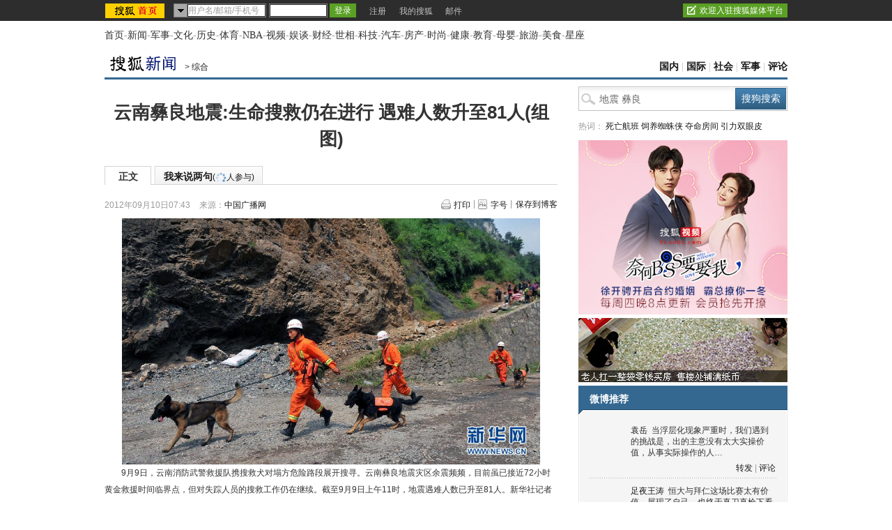

--- FILE ---
content_type: text/html
request_url: http://s.go.sohu.com/adgtr/?callback=jQuery18305716862930133155_1769349774485&itemspaceid=12056&adps=3000250&adsrc=5&turn=1&sf=0&pgid=9d38d7c6-4572-8745-f9b7-d8d19c9ae105&_=1769349781344
body_size: 79
content:

	jQuery18305716862930133155_1769349774485(

[



]

	)



--- FILE ---
content_type: text/html
request_url: http://s.go.sohu.com/adgtr/?itemspaceid=00&ctname=newsbottom.tmp&adsrc=2&bucketid=0&callback=jQuery171032109899914145656_1769349773783&_=1769349781967
body_size: 80
content:

	jQuery171032109899914145656_1769349773783(

[



]

	)



--- FILE ---
content_type: text/html
request_url: http://images.sohu.com/cs/htmlfile/brand/brand_sohu_1_300_250.html
body_size: 395
content:
<html>
<head>
<style type="text/css">
body{TEXT-ALIGN: center; BACKGROUND: no-repeat center;}
div#BrandDiv{MARGIN-RIGHT: auto; MARGIN-LEFT: auto; vertical-align: middle;}
</style>
</head>
<body>
<script src="http://www.sohu.com/sohuflash_1.js" type="text/javascript"></script>
<div id="BrandDiv" width=300 height=250></div>
<script language=javascript>
var sohuFlash = new sohuFlash("http://images.sohu.com/freemail/2010mailad/100330flash/300X250.swf","__","300","250","7");
sohuFlash.addParam("quality", "high");
sohuFlash.addParam("wmode", "opaque");
sohuFlash.write("BrandDiv");
</script>
</body>
</html>

--- FILE ---
content_type: application/javascript
request_url: https://images.sohu.com/cs/jsfile/js/brand/brand.js
body_size: 1448
content:
function default_page(w,h,type){var wh=w.toString()+"_"+h.toString();var size=false;var arr=['135_260','142_80','160_260','220_430','240_160','260_105','260_210','300_250','320_100','350_250','360_150','440_85','450_105','532_370','540_90','560_180','590_105','590_80','590_95','690_480','760_100','760_200','800_95','830_60','950_100'];for(var i=0;i<arr.length;i++){if(arr[i]==wh){size=wh;break}}if(size)return"http://images.sohu.com/cs/htmlfile/brand/brand_sohu_"+type+"_"+size+".html";return 0}function q(s){return s.replace(/%/g,"%25").replace(/&/g,"%26").replace(/#/g,"%23")}function show_brand_ad(){if(brand_ad_type!='1'&&brand_ad_type!='2')return;var tempArray=brand_ad_pid.split('_');brand_ad_sitetype=tempArray[0];brand_ad_siteid=tempArray[1];brand_ad_pos=tempArray[2];whiteboard_timeout=6000;if(typeof(brand_ad_timeout)!="undefined"&&brand_ad_timeout!="")whiteboard_timeout=parseInt(brand_ad_timeout);if(typeof(document.brand_host_random)=="undefined")document.brand_host_random=Math.floor(Math.random()*1000000);var brand_host_list=['cpc.brand.sogou.com','pd.brand.sogou.com','pp.brand.sogou.com','sy.brand.sogou.com'];var brand_ad_url="http://"+brand_host_list[Math.floor(document.brand_host_random++%brand_host_list.length)]+"/";var typelist=["brand_ad_new","brand_ad_new","brand_textlink","brand_texing"];brand_ad_url+=typelist[brand_ad_type-1];String.format=function(str){var args=arguments,re=new RegExp("%([1-"+args.length+"])","g");return String(str).replace(re,function($1,$2){return args[$2]})};if(typeof(brand_ad_div)=="undefined"||brand_ad_div=="")brand_ad_url+=String.format('?pid=%1&place1=%2&iw1=%3&ih1=%4&isiframe=1&div_id1=BrandDiv',q(brand_ad_pid),q(brand_ad_pos),q(brand_ad_width),q(brand_ad_height));else brand_ad_url+=String.format('?pid=%1&place1=%2&iw1=%3&ih1=%4&div_id1=%5',q(brand_ad_pid),q(brand_ad_pos),q(brand_ad_width),q(brand_ad_height),brand_ad_div);if(typeof(brand_ad_parenturl)!="undefined"&&brand_ad_parenturl!="")brand_ad_url+="&sohuurl="+q(brand_ad_parenturl);else brand_ad_url+="&sohuurl="+q(document.location.href);if(eval("typeof(brand_timeout_"+brand_ad_pos+") != 'undefined'"))window.clearTimeout(eval("brand_timeout_"+brand_ad_pos));if(typeof(brand_ad_div)=="undefined"||brand_ad_div==""){brand_iframe=String.format('<iframe id="bifid_%1" onload="document.bifloaded_%1=true;" marginwidth="0" marginheight="0" frameborder="0" scrolling="no" allowtransparency="true" src="%2" width="%3" height="%4"></iframe>',brand_ad_pos,brand_ad_url,brand_ad_width,brand_ad_height);if(typeof(brand_ad_nowrite)=="undefined"||brand_ad_nowrite!="true"){set_whiteboard_timeout();document.write(brand_iframe)}}else{if(typeof(brand_ad_nowrite)=="undefined"||brand_ad_nowrite!="true"){set_div_whiteboard_timeout();if(brand_ad_sitetype=='1'&&brand_ad_siteid=='13')window.setTimeout("access_brand_server('"+brand_ad_url+"')",100);else access_brand_server(brand_ad_url)}}brand_ad_div="";brand_ad_nowrite=""}function access_brand_server(url){var one_js=document.createElement("SCRIPT");one_js.src=url;one_js.type="text/javascript";document.getElementsByTagName("head")[0].appendChild(one_js)}function set_whiteboard_timeout(){var def_page=default_page(brand_ad_width,brand_ad_height,brand_ad_type);eval("document.bifloaded_"+brand_ad_pos+"=false;");var d1=new Date();var timeout_proc=String.format('(function(){if(!document.bifloaded_%1){ if("%2"!="0") document.getElementById("bifid_%1").src="%2"; if(typeof(document.pv)=="undefined") document.pv=new Array(); var _a=new Image(); _a.src="http://blank.brand.sogou.com/sy_pv?blank=%1&showdef=%3&time=%4&ref="+encodeURIComponent(document.referrer); document.pv.push(_a); }document.bifloaded_%1=false;}())',brand_ad_pos,def_page,def_page==0?"0":"1",d1.getSeconds()+"."+d1.getMilliseconds());eval(String.format("brand_timeout_%1 = window.setTimeout(timeout_proc, %2);",brand_ad_pos,whiteboard_timeout))}function set_div_whiteboard_timeout(){if(typeof(brand_ad_div)=="undefined"||brand_ad_div==""||document.getElementById(brand_ad_div)==null)return;var def_page=default_page(brand_ad_width,brand_ad_height,brand_ad_type);eval("document.brand_"+brand_ad_pos+"=false;");var set_default=String.format('document.getElementById("%1").innerHTML = \'<iframe marginwidth="0" marginheight="0" frameborder="0" scrolling="no" allowtransparency="true" src="%2" width="%3" height="%4"></iframe>\'',brand_ad_div,def_page,brand_ad_width,brand_ad_height);var d1=new Date();var timeout_proc=String.format('(function(){if(!document.brand_%1){ if("%2"!="0") %5; if(typeof(document.pv)=="undefined") document.pv=new Array(); var _a=new Image(); _a.src="http://blank.brand.sogou.com/sy_pv?blank=%1&showdef=%3&time=%4&ref="+encodeURIComponent(document.referrer); document.pv.push(_a); }document.brand_%1=false;}())',brand_ad_pos,def_page,def_page==0?"0":"1",d1.getSeconds()+"."+d1.getMilliseconds(),set_default);eval(String.format("brand_timeout_%1 = window.setTimeout(timeout_proc, %2);",brand_ad_pos,whiteboard_timeout))}if(typeof(brand_ad_pid)!='undefined'&&brand_ad_pid!='')show_brand_ad();
